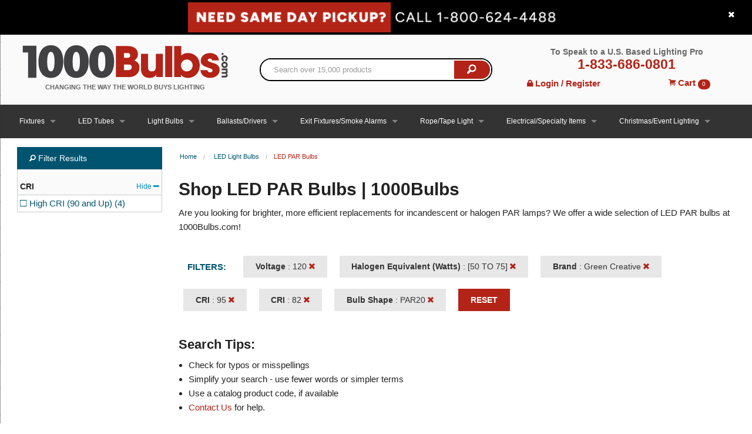

--- FILE ---
content_type: text/html;charset=utf-8
request_url: https://pnapi.invoca.net/2627/na.json
body_size: 231
content:
[{"requestId":"+18006244488","status":"success","formattedNumber":"833-686-0801","countryCode":"1","nationalNumber":"8336860801","lifetimeInSeconds":300,"overflow":null,"surge":null,"invocaId":"i-294c3439-587d-471a-d647-94fcefb3cccb"},{"type":"settings","metrics":true}]

--- FILE ---
content_type: text/html;charset=utf-8
request_url: https://pnapi.invoca.net/2627/na.json
body_size: 231
content:
[{"requestId":"+18006244488","status":"success","formattedNumber":"833-686-0801","countryCode":"1","nationalNumber":"8336860801","lifetimeInSeconds":300,"overflow":null,"surge":null,"invocaId":"i-294c3439-587d-471a-d647-94fcefb3cccb"},{"type":"settings","metrics":true}]

--- FILE ---
content_type: text/css
request_url: https://tags.srv.stackadapt.com/sa.css
body_size: -11
content:
:root {
    --sa-uid: '0-f1ca2803-6a6f-558c-69bc-1acf5f1a5b41';
}